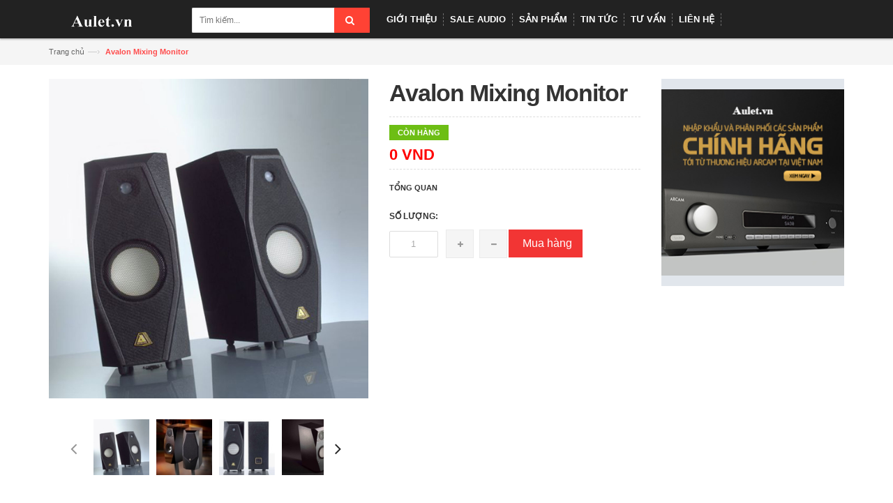

--- FILE ---
content_type: text/html; charset=utf-8
request_url: https://aulet.vn/avalon-mixing-monitor
body_size: 10048
content:
<!DOCTYPE html>
<html lang="en">

<head>
    <meta charset="utf-8">
    <!--[if IE]>
<meta http-equiv="X-UA-Compatible" content="IE=edge">
<![endif]-->
    <meta name="viewport" content="width=device-width, initial-scale=1.0">
    <meta name="description" content="">
    <meta name="author" content="">
    <title>
	Avalon Mixing Monitor &ndash; Aulet.vn
	</title>
	
    <!-- Mobile Specific -->
    <meta name="viewport" content="width=device-width, initial-scale=1, maximum-scale=1">
    <!-- CSS Style -->
	<link href="//bizweb.dktcdn.net/100/052/717/themes/67509/assets/bootstrap.min.css?1599103630167" rel="stylesheet" type="text/css" media="all" />
	<link href="//bizweb.dktcdn.net/100/052/717/themes/67509/assets/jquery.fancybox.css?1599103630167" rel="stylesheet" type="text/css" media="all" />
	
	<link href="//bizweb.dktcdn.net/100/052/717/themes/67509/assets/style.css?1599103630167" rel="stylesheet" type="text/css" media="all" />
	<link href="//bizweb.dktcdn.net/100/052/717/themes/67509/assets/owl.carousel.css?1599103630167" rel="stylesheet" type="text/css" media="all" />
	<link href="//bizweb.dktcdn.net/100/052/717/themes/67509/assets/owl.theme.css?1599103630167" rel="stylesheet" type="text/css" media="all" />
	
	<link href="//bizweb.dktcdn.net/100/052/717/themes/67509/assets/flexslider.css?1599103630167" rel="stylesheet" type="text/css" media="all" />
	<script src="//bizweb.dktcdn.net/assets/themes_support/option-selectors.js" type="text/javascript"></script>
	
	
	<link rel="stylesheet" href="//maxcdn.bootstrapcdn.com/font-awesome/4.4.0/css/font-awesome.min.css">
    <!-- Google Fonts -->
    <link href='//fonts.googleapis.com/css?family=Open+Sans:300italic,400italic,600italic,700italic,800italic,300,700,800,400,600' rel='stylesheet' type='text/css'>
	
	<!-- JavaScript -->
	<script src="//bizweb.dktcdn.net/100/052/717/themes/67509/assets/jquery.min.js?1599103630167" type="text/javascript"></script>
	<script src="//bizweb.dktcdn.net/100/052/717/themes/67509/assets/bootstrap.min.js?1599103630167" type="text/javascript"></script>
	
	<script src="//bizweb.dktcdn.net/100/052/717/themes/67509/assets/parallax.js?1599103630167" type="text/javascript"></script>
	<script src="//bizweb.dktcdn.net/100/052/717/themes/67509/assets/common.js?1599103630167" type="text/javascript"></script>
	<script src="//bizweb.dktcdn.net/100/052/717/themes/67509/assets/owl.carousel.min.js?1599103630167" type="text/javascript"></script>
	<script src="//bizweb.dktcdn.net/100/052/717/themes/67509/assets/jquery.fancybox.pack.js?1599103630167" type="text/javascript"></script>
	<script src="//bizweb.dktcdn.net/assets/themes_support/api.jquery.js" type="text/javascript"></script>
	
	
	
	
	
	<script src="//bizweb.dktcdn.net/100/052/717/themes/67509/assets/jquery.flexslider.js?1599103630167" type="text/javascript"></script>
	<script src="//bizweb.dktcdn.net/100/052/717/themes/67509/assets/cloud-zoom.js?1599103630167" type="text/javascript"></script>
	
	
	<script>
	var Bizweb = Bizweb || {};
	Bizweb.store = 'aulet.mysapo.net';
	Bizweb.id = 52717;
	Bizweb.theme = {"id":67509,"name":"DefaultTheme","role":"main"};
	Bizweb.template = 'product';
	if(!Bizweb.fbEventId)  Bizweb.fbEventId = 'xxxxxxxx-xxxx-4xxx-yxxx-xxxxxxxxxxxx'.replace(/[xy]/g, function (c) {
	var r = Math.random() * 16 | 0, v = c == 'x' ? r : (r & 0x3 | 0x8);
				return v.toString(16);
			});		
</script>
<script>
	(function () {
		function asyncLoad() {
			var urls = [];
			for (var i = 0; i < urls.length; i++) {
				var s = document.createElement('script');
				s.type = 'text/javascript';
				s.async = true;
				s.src = urls[i];
				var x = document.getElementsByTagName('script')[0];
				x.parentNode.insertBefore(s, x);
			}
		};
		window.attachEvent ? window.attachEvent('onload', asyncLoad) : window.addEventListener('load', asyncLoad, false);
	})();
</script>


<script>
	window.BizwebAnalytics = window.BizwebAnalytics || {};
	window.BizwebAnalytics.meta = window.BizwebAnalytics.meta || {};
	window.BizwebAnalytics.meta.currency = 'VND';
	window.BizwebAnalytics.tracking_url = '/s';

	var meta = {};
	
	meta.product = {"id": 18195910, "vendor": "Avalon", "name": "Avalon Mixing Monitor",
	"type": "Avalon Mixing Monitor", "price": 0 };
	
	
	for (var attr in meta) {
	window.BizwebAnalytics.meta[attr] = meta[attr];
	}
</script>

	
		<script src="/dist/js/stats.min.js?v=96f2ff2"></script>
	



<script>
  (function(i,s,o,g,r,a,m){i['GoogleAnalyticsObject']=r;i[r]=i[r]||function(){
  (i[r].q=i[r].q||[]).push(arguments)},i[r].l=1*new Date();a=s.createElement(o),
  m=s.getElementsByTagName(o)[0];a.async=1;a.src=g;m.parentNode.insertBefore(a,m)
  })(window,document,'script','https://www.google-analytics.com/analytics.js','ga');

  ga('create', 'UA-76678386-1', 'auto');
  ga('send', 'pageview');

</script>
<script>

	window.enabled_enhanced_ecommerce = false;

</script>

<script>

	try {
		
				gtag('event', 'view_item', {
					event_category: 'engagement',
					event_label: "Avalon Mixing Monitor"
				});
		
	} catch(e) { console.error('UA script error', e);}
	

</script>






<script>
	var eventsListenerScript = document.createElement('script');
	eventsListenerScript.async = true;
	
	eventsListenerScript.src = "/dist/js/store_events_listener.min.js?v=1b795e9";
	
	document.getElementsByTagName('head')[0].appendChild(eventsListenerScript);
</script>






<link href="//bizweb.dktcdn.net/100/052/717/themes/67509/assets/cf-stylesheet.css?1599103630167" rel="stylesheet" type="text/css" media="all" />
</head>

<body class="cms-index-index">
    <div class="page">
        <!-- Header -->
<header class="header-container">
	<div class="header-top">
		<div class="container">
			<div class="row">
				<!-- Header Language -->
				<div class="col-xs-6">
					<div class="welcome-msg hidden-xs">Chào mừng bạn đã đến với website Aulet.vn</div>
				</div>
				<div class="col-xs-6">
					<!-- Header Top Links -->
					<div class="toplinks">
						<div class="links">
							<div class="myaccount"><a title="Tài khoản" href="/account"><span class="hidden-xs">Tài khoản</span></a></div>
							<div class="check"><a title="Thanh toán" href="/checkout"><span class="hidden-xs">Thanh toán</span></a></div>
						</div>
					</div>
					<!-- End Header Top Links -->
				</div>
			</div>
		</div>
	</div>

</header>
<!-- end header -->
<!-- Navbar -->
<nav>
	<div class="container">
		<div class="col-lg-2 col-sm-3 col-md-2 col-xs-12">
			<!-- Header Logo -->
			<a class="logo" title="Aulet.vn" href="/"><img alt="Aulet.vn" src="//bizweb.dktcdn.net/100/052/717/themes/67509/assets/logo.png?1599103630167"></a>
			<!-- End Header Logo -->
		</div>
		<div class="col-lg-3 col-sm-5 col-md-6 col-xs-12">
			<div class="search-box">
				<form action="/search" method="get" id="search_mini_form">
					<input type="text" placeholder="Tìm kiếm..." value="" maxlength="70" name="query" id="search">
					<button class="btn btn-default  search-btn-bg"> <span class="fa fa-search"></span>&nbsp;</button>
				</form>
			</div>
		</div>
		<div class="col-lg-7 col-xs-12">
			<div class="row">
				<div class="nav-inner">
					<div class="hidden-desktop" id="mobile-menu">
						<ul class="navmenu">
							<li>
								<div class="menutop">
									<div class="toggle"> <span class="icon-bar"></span> <span class="icon-bar"></span> <span class="icon-bar"></span></div>
									<h2>Menu</h2>
								</div>
								<ul style="display:none;" class="submenu">
									<li>
										<ul class="topnav">
											
											
											<li class="level0 level-top parent">
												<a href="/gioi-thieu" class="level-top"> <span>Giới thiệu</span> </a>
											</li>
											
											
											
											<li class="level0 level-top parent">
												<a href="/san-pham-khuyen-mai" class="level-top"> <span>Sale Audio</span> </a>
											</li>
											
											
											
											<li class="level0 level-top parent">
												<a href="/collections/all"> <span>Sản phẩm</span> </a>
												<ul class="level0">
													
													<li class="level1"><a href="/loa-speakers"><span>SPEAKERS</span></a></li>
													
													<ul class="level1">
														
														<li class="level2"><a href="/speakers-vandersteen"><span>Vandersteen</span></a></li>
														
														<li class="level2"><a href="/speakers-revel"><span>Revel</span></a></li>
														
														<li class="level2"><a href="/speakers-jbl"><span>JBL</span></a></li>
														
														<li class="level2"><a href="/speakers-avalon"><span>Avalon</span></a></li>
														
														<li class="level2"><a href="/speakers-proac"><span>ProAc</span></a></li>
														
														<li class="level2"><a href="/speakers-magico"><span>Magico</span></a></li>
														
														<li class="level2"><a href="/speakers-rockport"><span>Rockport</span></a></li>
														
													</ul>
													
													
													<li class="level1"><a href="/amplifier"><span>AMPLIFIER</span></a></li>
													
													<ul class="level1">
														
														<li class="level2"><a href="/amlifier-lexicon"><span>Lexicon</span></a></li>
														
														<li class="level2"><a href="/amplifier-jbl"><span>JBL</span></a></li>
														
														<li class="level2"><a href="/ampli-marantz"><span>Marantz</span></a></li>
														
														<li class="level2"><a href="/amplifier-naim"><span>Naim</span></a></li>
														
														<li class="level2"><a href="/amplifier-mark-levinson"><span>Mark Levinson</span></a></li>
														
														<li class="level2"><a href="/arcam-amplifier"><span>Arcam</span></a></li>
														
													</ul>
													
													
													<li class="level1"><a href="/disc-player"><span>DISC PLAYER</span></a></li>
													
													<ul class="level1">
														
														<li class="level2"><a href="/marantz-cd"><span>Marantz</span></a></li>
														
														<li class="level2"><a href="/naim-cd"><span>Naim</span></a></li>
														
														<li class="level2"><a href="/mark-levinson"><span>Mark Levinson</span></a></li>
														
														<li class="level2"><a href="/arcam-cd"><span>Arcam</span></a></li>
														
													</ul>
													
													
												</ul>
											</li>
											
											
											
											<li class="level0 level-top parent">
												<a href="/tin-tuc" class="level-top"> <span>Tin tức</span> </a>
											</li>
											
											
											
											<li class="level0 level-top parent">
												<a href="/tu-van" class="level-top"> <span>Tư vấn</span> </a>
											</li>
											
											
											
											<li class="level0 level-top parent">
												<a href="/lien-he" class="level-top"> <span>Liên hệ</span> </a>
											</li>
											
											
										</ul>
									</li>
								</ul>
							</li>
						</ul>
						<!--navmenu-->
					</div>

					<ul id="nav" class="hidden-xs">
						
						
						<li class="level0"><a href="/gioi-thieu"><span>Giới thiệu</span> </a>
							
							
						
						<li class="level0"><a href="/san-pham-khuyen-mai"><span>Sale Audio</span> </a>
							
							
						
						<li class="level0 drop-menu"><a href="/collections/all"><span>Sản phẩm</span> </a>
							<ul class="level1">
								
								<li class="level1">
									<a href="/loa-speakers"> <span>SPEAKERS</span></a>
									
									<ul class="level2">
										
										<li class="level2"><a href="/speakers-vandersteen"> <span>Vandersteen</span></a></li>
										
										<li class="level2"><a href="/speakers-revel"> <span>Revel</span></a></li>
										
										<li class="level2"><a href="/speakers-jbl"> <span>JBL</span></a></li>
										
										<li class="level2"><a href="/speakers-avalon"> <span>Avalon</span></a></li>
										
										<li class="level2"><a href="/speakers-proac"> <span>ProAc</span></a></li>
										
										<li class="level2"><a href="/speakers-magico"> <span>Magico</span></a></li>
										
										<li class="level2"><a href="/speakers-rockport"> <span>Rockport</span></a></li>
										
									</ul>
									
								</li>
								
								<li class="level1">
									<a href="/amplifier"> <span>AMPLIFIER</span></a>
									
									<ul class="level2">
										
										<li class="level2"><a href="/amlifier-lexicon"> <span>Lexicon</span></a></li>
										
										<li class="level2"><a href="/amplifier-jbl"> <span>JBL</span></a></li>
										
										<li class="level2"><a href="/ampli-marantz"> <span>Marantz</span></a></li>
										
										<li class="level2"><a href="/amplifier-naim"> <span>Naim</span></a></li>
										
										<li class="level2"><a href="/amplifier-mark-levinson"> <span>Mark Levinson</span></a></li>
										
										<li class="level2"><a href="/arcam-amplifier"> <span>Arcam</span></a></li>
										
									</ul>
									
								</li>
								
								<li class="level1">
									<a href="/disc-player"> <span>DISC PLAYER</span></a>
									
									<ul class="level2">
										
										<li class="level2"><a href="/marantz-cd"> <span>Marantz</span></a></li>
										
										<li class="level2"><a href="/naim-cd"> <span>Naim</span></a></li>
										
										<li class="level2"><a href="/mark-levinson"> <span>Mark Levinson</span></a></li>
										
										<li class="level2"><a href="/arcam-cd"> <span>Arcam</span></a></li>
										
									</ul>
									
								</li>
								
							</ul>
						</li>
						
							
						
						<li class="level0"><a href="/tin-tuc"><span>Tin tức</span> </a>
							
							
						
						<li class="level0"><a href="/tu-van"><span>Tư vấn</span> </a>
							
							
						
						<li class="level0"><a href="/lien-he"><span>Liên hệ</span> </a>
							
							

					</ul>
				</div>
			</div>
		</div>
	</div>
</nav>

<!-- end nav -->
<div id="add_succes" style="display:none"></div>
<script>
	Bizweb.getCart(loadCart);
	function loadCart(cart) {
		var html = "";
		for (i = 0; i < cart.items.length; i++) {
			html += "<li class='item even'>";
			html += "<a class='product-image' href='" + cart.items[i].url + "' title='" + cart.items[i].name + "'><img alt='" + cart.items[i].name + "' src='" + cart.items[i].image + "' width='80'></a>";
			html += "<div class='detail-item'>";
			html += "<div class='product-details'>";
			html +=	"<a href='javascript:void(0);' title='Loại bỏ SP' onclick='Bizweb.removeItem(" + cart.items[i].variant_id + " , removeCart)' class='glyphicon glyphicon-remove'>&nbsp;</a> <a class='glyphicon glyphicon-pencil' title='Sửa sản phẩm' href='/cart'>&nbsp;</a>";
			html += "<p class='product-name'> <a href='" + cart.items[i].url + "' title='" + cart.items[i].name + "'>" + cart.items[i].name + "</a></p>";
			html += "</div>";
			html += "<div class='product-details-bottom'> <span class='price'>" + Bizweb.formatMoney(cart.items[i].price, '{{amount_no_decimals_with_comma_separator}}₫') + "</span><span class='title-desc'>Số lượng:</span> <strong>" + cart.items[i].quantity + "</strong></div>";
			html +=	"</div>";
			html += "</li>";
		}
		$("#cart-total strong").html(cart.item_count);
		$("#cart-sidebar").html(html);
		$(".top-subtotal span").html(Bizweb.formatMoney(cart.total_price, '{{amount_no_decimals_with_comma_separator}}₫'));
	}
	function removeCart(cart) {
		Bizweb.getCart(loadCart);
	}
	function cartItem(addItem) {
		var html = "";
		html += "<div>";
		html += "<img src='" + addItem.image + "' width='80px'>"
		html += "</div>";
		html += "<div>";
		html += "<p>" + addItem.name + "</p>"
		html += "<p><i class='fa fa-check'></i>Thêm thành công sản phẩm vào giỏ hàng</p>";
		html += "</div>";
		$('#add_succes').html(html);
		$("#add_succes").fancybox({
			minWidth: 400,
			minHeight: 50,
			afterShow: function(){
				setTimeout( function() {$.fancybox.close(); },2500);
			},
			afterClose: function(){
				clearTimeout( );
			}
		});
		$("#add_succes").trigger('click');
		Bizweb.getCart(loadCart);
	}
</script>
        <!-- end breadcrumbs -->
<div class="breadcrumbs">
	<div class="container">
		<div class="row">
			<ul>
				<li class="home"> <a href="/" title="Trở về trang chủ">Trang chủ</a><span>&mdash;›</span></li>
				<li class="category13"><strong>Avalon Mixing Monitor</strong></li>
			</ul>
		</div>
	</div>
</div>
<!-- end breadcrumbs -->
<!-- main-container -->

<section class="main-container col1-layout">
	<div class="main container">
		<div class="col-main">
			<div class="row">
				<div class="product-view wow bounceInUp animated">
					<div class="product-essential">
						<form id="product_addtocart_form">
							<div class="product-img-box col-lg-5 col-sm-5 col-md-5 col-xs-12 wow bounceInRight animated">
								<div class="product-image">
									<div class="large-image">
										<a href="//bizweb.dktcdn.net/100/052/717/products/avalon-mixing-monitor-dai-dien.jpg?v=1591589699957" class="cloud-zoom" id="zoom1" rel="useWrapper: false, adjustY:0, adjustX:20"> <img src="//bizweb.dktcdn.net/100/052/717/products/avalon-mixing-monitor-dai-dien.jpg?v=1591589699957" alt=""> </a>
									</div>
									<div class="flexslider flexslider-thumb">
										<ul class="previews-list slides">
											
											<li>
												<a href='//bizweb.dktcdn.net/100/052/717/products/avalon-mixing-monitor-dai-dien.jpg?v=1591589699957' class='cloud-zoom-gallery' rel="useZoom: 'zoom1', smallImage: 'https://bizweb.dktcdn.net/100/052/717/products/avalon-mixing-monitor-dai-dien.jpg?v=1591589699957' "><img src="//bizweb.dktcdn.net/thumb/small/100/052/717/products/avalon-mixing-monitor-dai-dien.jpg?v=1591589699957" alt="Avalon Mixing Monitor" /></a>
											</li>
											
											<li>
												<a href='//bizweb.dktcdn.net/100/052/717/products/avalon-mixing-monitor-dai-dien1.jpg?v=1591589700723' class='cloud-zoom-gallery' rel="useZoom: 'zoom1', smallImage: 'https://bizweb.dktcdn.net/100/052/717/products/avalon-mixing-monitor-dai-dien1.jpg?v=1591589700723' "><img src="//bizweb.dktcdn.net/thumb/small/100/052/717/products/avalon-mixing-monitor-dai-dien1.jpg?v=1591589700723" alt="Avalon Mixing Monitor" /></a>
											</li>
											
											<li>
												<a href='//bizweb.dktcdn.net/100/052/717/products/avalon-mixing-monitor-dai-dien2.jpg?v=1591589702710' class='cloud-zoom-gallery' rel="useZoom: 'zoom1', smallImage: 'https://bizweb.dktcdn.net/100/052/717/products/avalon-mixing-monitor-dai-dien2.jpg?v=1591589702710' "><img src="//bizweb.dktcdn.net/thumb/small/100/052/717/products/avalon-mixing-monitor-dai-dien2.jpg?v=1591589702710" alt="Avalon Mixing Monitor" /></a>
											</li>
											
											<li>
												<a href='//bizweb.dktcdn.net/100/052/717/products/avalon-mixing-monitor-dai-dien3.jpg?v=1591589703847' class='cloud-zoom-gallery' rel="useZoom: 'zoom1', smallImage: 'https://bizweb.dktcdn.net/100/052/717/products/avalon-mixing-monitor-dai-dien3.jpg?v=1591589703847' "><img src="//bizweb.dktcdn.net/thumb/small/100/052/717/products/avalon-mixing-monitor-dai-dien3.jpg?v=1591589703847" alt="Avalon Mixing Monitor" /></a>
											</li>
											
											<li>
												<a href='//bizweb.dktcdn.net/100/052/717/products/avalon-mixing-monitor-dai-dien4.jpg?v=1591589704207' class='cloud-zoom-gallery' rel="useZoom: 'zoom1', smallImage: 'https://bizweb.dktcdn.net/100/052/717/products/avalon-mixing-monitor-dai-dien4.jpg?v=1591589704207' "><img src="//bizweb.dktcdn.net/thumb/small/100/052/717/products/avalon-mixing-monitor-dai-dien4.jpg?v=1591589704207" alt="Avalon Mixing Monitor" /></a>
											</li>
											
											<li>
												<a href='//bizweb.dktcdn.net/100/052/717/products/avalon-mixing-monitor-dai-dien5.jpg?v=1591589704633' class='cloud-zoom-gallery' rel="useZoom: 'zoom1', smallImage: 'https://bizweb.dktcdn.net/100/052/717/products/avalon-mixing-monitor-dai-dien5.jpg?v=1591589704633' "><img src="//bizweb.dktcdn.net/thumb/small/100/052/717/products/avalon-mixing-monitor-dai-dien5.jpg?v=1591589704633" alt="Avalon Mixing Monitor" /></a>
											</li>
											
										</ul>
									</div>
								</div>

								<!-- end: more-images -->

								<div class="clear"></div>
							</div>
							<div class="product-shop col-lg-4 col-sm-4 col-xs-12">
								<div class="product-name">
									<h1>Avalon Mixing Monitor</h1>
								</div>
								
								<p class="availability in-stock"><span>Còn hàng</span></p>
								
								
								
								<div class="price-block">
									<div class="price-box">
										
										<p class="special-price"> <span class="price-label">Giá:</span> <span class="price"> 0₫ </span> </p>
										

									</div>
								</div>
								<div class="short-description">
									<h2>Tổng quan</h2>
									<p></p>
								</div>
								
								<div class="add-to-box">
									<div class="add-to-cart">
										<select id="product-select" name="variantId">
											
											<option Lỗi liquid: Không tìm thấy toán tử roduct value="33280263">Default Title - 0₫</option>
											
										</select>
										<label for="qty">Số lượng:</label>
										<div class="pull-left">
											<div class="custom pull-left">
												<input type="text" class="input-text qty" title="Qty" value="1" maxlength="12" id="qty" name="quantity">
												<button onClick="var result = document.getElementById('qty'); var qty = result.value; if( !isNaN( qty )) result.value++;return false;" class="increase items-count" type="button"><i class="fa fa-plus"></i></button>
												<button onClick="var result = document.getElementById('qty'); var qty = result.value; if( !isNaN( qty ) &amp;&amp; qty &gt; 0 ) result.value--;return false;" class="reduced items-count" type="button"><i class="fa fa-minus"></i></button>
											</div>
										</div>
										<div class="">
											<a class="button btn-cart" title="Add to Cart" onclick="Bizweb.addItemFromForm('product_addtocart_form', cartItem);"><span><i class="icon-basket"></i> Mua hàng</span></a>
										</div>
									</div>
								</div>
								

								<div class="social">

									<!-- Go to www.addthis.com/dashboard to customize your tools -->
									<script type="text/javascript" src="//s7.addthis.com/js/300/addthis_widget.js#pubid=ra-5721d12200c14f45"></script>
									<!-- Go to www.addthis.com/dashboard to customize your tools -->
									<div class="addthis_native_toolbox"></div>
								</div>
							</div>
							<aside class="col-lg-3 col-sm-3 col-xs-12">
								<div class="brand-img">
									<a target="_blank" href="#">
										<img src="//bizweb.dktcdn.net/100/052/717/themes/67509/assets/brand-logo.png?1599103630167" alt="">
									</a>
								</div>

							</aside>
						</form>
					</div>
					<div class="product-collateral">
						<div class="col-sm-12 wow bounceInUp animated">

							<div id="productTabContent" class="tab-content">
								<div class="tab-pane fade in active" id="product_tabs_description">
									<div class="std">
										<link href="https://betterproducttabs.sapoapps.vn//ProductTabAsset/ProductTabStyle?storeAlias=aulet"  rel="stylesheet" type="text/css"  media="all" /><div class="description" id="tabs" itemprop="description"><ul><li><a href="#tabs-1">Mô tả</a></li></ul><div id="tabs-1"><p style="text-align: justify;">The Avalon Mixing Monitors are two-way bookshelf loudspeakers, therefore they need to be placed on a pair of speakers stands. Given their weight and dimensions, the stand should preferably be quite stable and not very high (I would say 50cm maximum). The cabinet, apart from being heavy, is very rigid and it has the reflex port on the bottom. In order to keep the correct distance between the port and the support base, there are four rubber supports screwed at its base. If needed, in order to ensure a better coupling between the loudspeaker and the base itself, spikes (included) can replace these supports.</p>
<p style="text-align: center;"><img data-thumb="original" original-height="600" original-width="600" src="//bizweb.dktcdn.net/100/052/717/files/avalon-mixing-monitor-mo-ta.jpg?v=1591589559222" style="width: 500px; height: 500px;" /></p>
<p style="text-align: justify;">A very interesting feature of the Mixing Monitor is that the loudspeakers are delivered with a tuning frequency set to 36Hz, which can be modified according to the needs of the user. By means of a simple external operation, it is possible to swap the tuning port with the two other tuning ports included. The tuning frequency can therefore be changed to 42Hz ("the accuracy of the transients will decrease and the tonal balance will become warmer because of more "weight" at the frequency range (100-300 Hz) of the warm region ") or to 32Hz ("the transients will become more accurate than the standard setting, the warm region will decrease giving the feeling of a better clarity of the medium range").</p>
<p style="text-align: center;"><img data-thumb="original" original-height="1168" original-width="1066" src="//bizweb.dktcdn.net/100/052/717/files/avalon-mixing-monitor-chat-luong.jpg?v=1591589593568" style="width: 500px; height: 548px;" /></p>
<p style="text-align: justify;">Despite a very functional cabinet, as it is always the case with Avalon products, the finish level is quite straightforward, with a simple black half-gloss paint and a felt-covered frame of the same shape as the front panel. The frame has to be kept in place during listening, in order to ensure the best musical performance.</p>
<p style="text-align: center;"><img data-thumb="original" original-height="480" original-width="640" src="//bizweb.dktcdn.net/100/052/717/files/avalon-mixing-monitor-hang-nhap.jpg?v=1591589623364" style="width: 500px; height: 375px;" /></p>
<p style="text-align: justify;"><strong>Thông số kĩ thuật:</strong></p>
<table align="center" style="border-collapse:collapse;border:none;width:148pt;" width="197">
<colgroup>
	<col style="width:100pt" width="133" />
	<col style="width:48pt" width="64" />
</colgroup>
<tbody>
<tr height="19" style="height:14.5pt">
	<td class="xl66" height="19" style="border:none; border-bottom:none; height:14.5pt; width:100pt; border-top:0.5pt solid windowtext; border-right:0.5pt solid windowtext; border-left:0.5pt solid windowtext; padding-top:1px; padding-right:1px; padding-left:1px; vertical-align:bottom; white-space:nowrap" width="133"><span style="font-size:11pt"><span style="color:black"><span style="font-weight:400"><span style="font-style:normal"><span style="text-decoration:none"><span style="font-family:Calibri,sans-serif">SPECIFICATIONS</span></span></span></span></span></span></td>
	<td class="xl65" style="border:0.5pt solid windowtext; border-left:none; width:48pt; padding-top:1px; padding-right:1px; padding-left:1px; vertical-align:bottom; white-space:nowrap" width="64"><span style="font-size:11pt"><span style="color:black"><span style="font-weight:400"><span style="font-style:normal"><span style="text-decoration:none"><span style="font-family:Calibri,sans-serif">MIXING MONITOR</span></span></span></span></span></span></td>
</tr>
<tr height="19" style="height:14.5pt">
	<td class="xl67" height="19" style="border:none; border-bottom:0.5pt solid windowtext; height:14.5pt; border-top:none; border-right:0.5pt solid windowtext; border-left:0.5pt solid windowtext; padding-top:1px; padding-right:1px; padding-left:1px; vertical-align:bottom; white-space:nowrap"><span style="font-size:11pt"><span style="color:black"><span style="font-weight:400"><span style="font-style:normal"><span style="text-decoration:none"><span style="font-family:Calibri,sans-serif">&nbsp;</span></span></span></span></span></span></td>
	<td class="xl65" style="border:0.5pt solid windowtext; border-top:none; border-left:none; padding-top:1px; padding-right:1px; padding-left:1px; vertical-align:bottom; white-space:nowrap"><span style="font-size:11pt"><span style="color:black"><span style="font-weight:400"><span style="font-style:normal"><span style="text-decoration:none"><span style="font-family:Calibri,sans-serif">1"&nbsp; Concave Ceramic Dome</span></span></span></span></span></span></td>
</tr>
<tr height="19" style="height:14.5pt">
	<td class="xl65" height="19" style="border:0.5pt solid windowtext; height:14.5pt; border-top:none; padding-top:1px; padding-right:1px; padding-left:1px; vertical-align:bottom; white-space:nowrap"><span style="font-size:11pt"><span style="color:black"><span style="font-weight:400"><span style="font-style:normal"><span style="text-decoration:none"><span style="font-family:Calibri,sans-serif">Driver Complement</span></span></span></span></span></span></td>
	<td class="xl65" style="border:0.5pt solid windowtext; border-top:none; border-left:none; padding-top:1px; padding-right:1px; padding-left:1px; vertical-align:bottom; white-space:nowrap"><span style="font-size:11pt"><span style="color:black"><span style="font-weight:400"><span style="font-style:normal"><span style="text-decoration:none"><span style="font-family:Calibri,sans-serif">&nbsp;7" Nomex Kevlar Composite Cone Woofer</span></span></span></span></span></span></td>
</tr>
<tr height="19" style="height:14.5pt">
	<td class="xl65" height="19" style="border:0.5pt solid windowtext; height:14.5pt; border-top:none; padding-top:1px; padding-right:1px; padding-left:1px; vertical-align:bottom; white-space:nowrap"><span style="font-size:11pt"><span style="color:black"><span style="font-weight:400"><span style="font-style:normal"><span style="text-decoration:none"><span style="font-family:Calibri,sans-serif">Sensitivity</span></span></span></span></span></span></td>
	<td class="xl65" style="border:0.5pt solid windowtext; border-top:none; border-left:none; padding-top:1px; padding-right:1px; padding-left:1px; vertical-align:bottom; white-space:nowrap"><span style="font-size:11pt"><span style="color:black"><span style="font-weight:400"><span style="font-style:normal"><span style="text-decoration:none"><span style="font-family:Calibri,sans-serif">87dB @ rated impedance&nbsp;</span></span></span></span></span></span></td>
</tr>
<tr height="19" style="height:14.5pt">
	<td class="xl65" height="19" style="border:0.5pt solid windowtext; height:14.5pt; border-top:none; padding-top:1px; padding-right:1px; padding-left:1px; vertical-align:bottom; white-space:nowrap"><span style="font-size:11pt"><span style="color:black"><span style="font-weight:400"><span style="font-style:normal"><span style="text-decoration:none"><span style="font-family:Calibri,sans-serif">Impedance</span></span></span></span></span></span></td>
	<td class="xl65" style="border:0.5pt solid windowtext; border-top:none; border-left:none; padding-top:1px; padding-right:1px; padding-left:1px; vertical-align:bottom; white-space:nowrap"><span style="font-size:11pt"><span style="color:black"><span style="font-weight:400"><span style="font-style:normal"><span style="text-decoration:none"><span style="font-family:Calibri,sans-serif">6 Ohms nominal (5.5 minimum)</span></span></span></span></span></span></td>
</tr>
<tr height="19" style="height:14.5pt">
	<td class="xl65" height="19" style="border:0.5pt solid windowtext; height:14.5pt; border-top:none; padding-top:1px; padding-right:1px; padding-left:1px; vertical-align:bottom; white-space:nowrap"><span style="font-size:11pt"><span style="color:black"><span style="font-weight:400"><span style="font-style:normal"><span style="text-decoration:none"><span style="font-family:Calibri,sans-serif">Frequency Response</span></span></span></span></span></span></td>
	<td class="xl65" style="border:0.5pt solid windowtext; border-top:none; border-left:none; padding-top:1px; padding-right:1px; padding-left:1px; vertical-align:bottom; white-space:nowrap"><span style="font-size:11pt"><span style="color:black"><span style="font-weight:400"><span style="font-style:normal"><span style="text-decoration:none"><span style="font-family:Calibri,sans-serif">40Hz to 24kHz</span></span></span></span></span></span></td>
</tr>
<tr height="19" style="height:14.5pt">
	<td class="xl65" height="19" style="border:0.5pt solid windowtext; height:14.5pt; border-top:none; padding-top:1px; padding-right:1px; padding-left:1px; vertical-align:bottom; white-space:nowrap"><span style="font-size:11pt"><span style="color:black"><span style="font-weight:400"><span style="font-style:normal"><span style="text-decoration:none"><span style="font-family:Calibri,sans-serif">Recommended Power</span></span></span></span></span></span></td>
	<td class="xl65" style="border:0.5pt solid windowtext; border-top:none; border-left:none; padding-top:1px; padding-right:1px; padding-left:1px; vertical-align:bottom; white-space:nowrap"><span style="font-size:11pt"><span style="color:black"><span style="font-weight:400"><span style="font-style:normal"><span style="text-decoration:none"><span style="font-family:Calibri,sans-serif">15 to 150 Watts</span></span></span></span></span></span></td>
</tr>
<tr height="19" style="height:14.5pt">
	<td class="xl66" height="19" style="border:none; border-bottom:none; height:14.5pt; border-top:none; border-right:0.5pt solid windowtext; border-left:0.5pt solid windowtext; padding-top:1px; padding-right:1px; padding-left:1px; vertical-align:bottom; white-space:nowrap"><span style="font-size:11pt"><span style="color:black"><span style="font-weight:400"><span style="font-style:normal"><span style="text-decoration:none"><span style="font-family:Calibri,sans-serif">Wiring Methods</span></span></span></span></span></span></td>
	<td class="xl65" style="border:0.5pt solid windowtext; border-top:none; border-left:none; padding-top:1px; padding-right:1px; padding-left:1px; vertical-align:bottom; white-space:nowrap"><span style="font-size:11pt"><span style="color:black"><span style="font-weight:400"><span style="font-style:normal"><span style="text-decoration:none"><span style="font-family:Calibri,sans-serif">2 Position Binding Post</span></span></span></span></span></span></td>
</tr>
<tr height="19" style="height:14.5pt">
	<td class="xl67" height="19" style="border:none; border-bottom:0.5pt solid windowtext; height:14.5pt; border-top:none; border-right:0.5pt solid windowtext; border-left:0.5pt solid windowtext; padding-top:1px; padding-right:1px; padding-left:1px; vertical-align:bottom; white-space:nowrap"><span style="font-size:11pt"><span style="color:black"><span style="font-weight:400"><span style="font-style:normal"><span style="text-decoration:none"><span style="font-family:Calibri,sans-serif">&nbsp;</span></span></span></span></span></span></td>
	<td class="xl65" style="border:0.5pt solid windowtext; border-top:none; border-left:none; padding-top:1px; padding-right:1px; padding-left:1px; vertical-align:bottom; white-space:nowrap"><span style="font-size:11pt"><span style="color:black"><span style="font-weight:400"><span style="font-style:normal"><span style="text-decoration:none"><span style="font-family:Calibri,sans-serif">18"&nbsp; High</span></span></span></span></span></span></td>
</tr>
<tr height="19" style="height:14.5pt">
	<td class="xl66" height="19" style="border:none; border-bottom:none; height:14.5pt; border-top:none; border-right:0.5pt solid windowtext; border-left:0.5pt solid windowtext; padding-top:1px; padding-right:1px; padding-left:1px; vertical-align:bottom; white-space:nowrap"><span style="font-size:11pt"><span style="color:black"><span style="font-weight:400"><span style="font-style:normal"><span style="text-decoration:none"><span style="font-family:Calibri,sans-serif">Dimensions</span></span></span></span></span></span></td>
	<td class="xl65" style="border:0.5pt solid windowtext; border-top:none; border-left:none; padding-top:1px; padding-right:1px; padding-left:1px; vertical-align:bottom; white-space:nowrap"><span style="font-size:11pt"><span style="color:black"><span style="font-weight:400"><span style="font-style:normal"><span style="text-decoration:none"><span style="font-family:Calibri,sans-serif">8.5"&nbsp; Wide</span></span></span></span></span></span></td>
</tr>
<tr height="19" style="height:14.5pt">
	<td class="xl67" height="19" style="border:none; border-bottom:0.5pt solid windowtext; height:14.5pt; border-top:none; border-right:0.5pt solid windowtext; border-left:0.5pt solid windowtext; padding-top:1px; padding-right:1px; padding-left:1px; vertical-align:bottom; white-space:nowrap"><span style="font-size:11pt"><span style="color:black"><span style="font-weight:400"><span style="font-style:normal"><span style="text-decoration:none"><span style="font-family:Calibri,sans-serif">&nbsp;</span></span></span></span></span></span></td>
	<td class="xl65" style="border:0.5pt solid windowtext; border-top:none; border-left:none; padding-top:1px; padding-right:1px; padding-left:1px; vertical-align:bottom; white-space:nowrap"><span style="font-size:11pt"><span style="color:black"><span style="font-weight:400"><span style="font-style:normal"><span style="text-decoration:none"><span style="font-family:Calibri,sans-serif">10.5"&nbsp; Deep</span></span></span></span></span></span></td>
</tr>
<tr height="19" style="height:14.5pt">
	<td class="xl65" height="19" style="border:0.5pt solid windowtext; height:14.5pt; border-top:none; padding-top:1px; padding-right:1px; padding-left:1px; vertical-align:bottom; white-space:nowrap"><span style="font-size:11pt"><span style="color:black"><span style="font-weight:400"><span style="font-style:normal"><span style="text-decoration:none"><span style="font-family:Calibri,sans-serif">Weight</span></span></span></span></span></span></td>
	<td class="xl65" style="border:0.5pt solid windowtext; border-top:none; border-left:none; padding-top:1px; padding-right:1px; padding-left:1px; vertical-align:bottom; white-space:nowrap"><span style="font-size:11pt"><span style="color:black"><span style="font-weight:400"><span style="font-style:normal"><span style="text-decoration:none"><span style="font-family:Calibri,sans-serif">31 pounds&nbsp; each</span></span></span></span></span></span></td>
</tr>
</tbody></table></div></div> 
<script src="https://betterproducttabs.sapoapps.vn//ProductTabAsset/ProductTabScript?storeAlias=aulet" ></script>
									</div>
									<div class="std">
										<div id="fb-root"></div>
										<script>(function(d, s, id) {
	var js, fjs = d.getElementsByTagName(s)[0];
	if (d.getElementById(id)) return;
	js = d.createElement(s); js.id = id;
	js.src = "//connect.facebook.net/vi_VN/sdk.js#xfbml=1&version=v2.5";
	fjs.parentNode.insertBefore(js, fjs);
}(document, 'script', 'facebook-jssdk'));</script>
										<div class="fb-comments" data-href="http://aulet.vn/avalon-mixing-monitor" data-width="100%" data-numposts="5"></div>
									</div>

								</div>

							</div>
						</div>
					</div>
				</div>
			</div>
		</div>
	</div>
</section>
<!--End main-container -->
<!-- Footer Starts -->
<script type="text/javascript">

	// <![CDATA[
	var selectCallback = function(variant, selector) {
		if (variant && variant.available == true) {
			// selected a valid variant
			jQuery('.purchase').removeClass('disabled').removeAttr('disabled'); // remove unavailable class from add-to-cart button, and re-enable button
			jQuery('.special-price .price').html(Bizweb.formatMoney(variant.price, "{{amount_no_decimals_with_comma_separator}} VND"));  // update price field
		} else {
			// variant doesn't exist
			jQuery('.purchase').addClass('disabled').attr('disabled', 'disabled');      // set add-to-cart button to unavailable class and disable button
			var message = variant ? "Hết hàng" : "Ngừng bán";
			jQuery('.special-price .price').text(message); // update price-field message
		}
	};

	// initialize multi selector for product
	jQuery(function() {
		new Bizweb.OptionSelectors("product-select", { product: {"id":18195910,"name":"Avalon Mixing Monitor","alias":"avalon-mixing-monitor","vendor":"Avalon","type":"Avalon Mixing Monitor","content":"<p style=\"text-align: justify;\">The Avalon Mixing Monitors are two-way bookshelf loudspeakers, therefore they need to be placed on a pair of speakers stands. Given their weight and dimensions, the stand should preferably be quite stable and not very high (I would say 50cm maximum). The cabinet, apart from being heavy, is very rigid and it has the reflex port on the bottom. In order to keep the correct distance between the port and the support base, there are four rubber supports screwed at its base. If needed, in order to ensure a better coupling between the loudspeaker and the base itself, spikes (included) can replace these supports.</p>\n<p style=\"text-align: center;\"><img data-thumb=\"original\" original-height=\"600\" original-width=\"600\" src=\"//bizweb.dktcdn.net/100/052/717/files/avalon-mixing-monitor-mo-ta.jpg?v=1591589559222\" style=\"width: 500px; height: 500px;\" /></p>\n<p style=\"text-align: justify;\">A very interesting feature of the Mixing Monitor is that the loudspeakers are delivered with a tuning frequency set to 36Hz, which can be modified according to the needs of the user. By means of a simple external operation, it is possible to swap the tuning port with the two other tuning ports included. The tuning frequency can therefore be changed to 42Hz (\"the accuracy of the transients will decrease and the tonal balance will become warmer because of more \"weight\" at the frequency range (100-300 Hz) of the warm region \") or to 32Hz (\"the transients will become more accurate than the standard setting, the warm region will decrease giving the feeling of a better clarity of the medium range\").</p>\n<p style=\"text-align: center;\"><img data-thumb=\"original\" original-height=\"1168\" original-width=\"1066\" src=\"//bizweb.dktcdn.net/100/052/717/files/avalon-mixing-monitor-chat-luong.jpg?v=1591589593568\" style=\"width: 500px; height: 548px;\" /></p>\n<p style=\"text-align: justify;\">Despite a very functional cabinet, as it is always the case with Avalon products, the finish level is quite straightforward, with a simple black half-gloss paint and a felt-covered frame of the same shape as the front panel. The frame has to be kept in place during listening, in order to ensure the best musical performance.</p>\n<p style=\"text-align: center;\"><img data-thumb=\"original\" original-height=\"480\" original-width=\"640\" src=\"//bizweb.dktcdn.net/100/052/717/files/avalon-mixing-monitor-hang-nhap.jpg?v=1591589623364\" style=\"width: 500px; height: 375px;\" /></p>\n<p style=\"text-align: justify;\"><strong>Thông số kĩ thuật:</strong></p>\n<table align=\"center\" style=\"border-collapse:collapse;border:none;width:148pt;\" width=\"197\">\n<colgroup>\n\t<col style=\"width:100pt\" width=\"133\" />\n\t<col style=\"width:48pt\" width=\"64\" />\n</colgroup>\n<tbody>\n<tr height=\"19\" style=\"height:14.5pt\">\n\t<td class=\"xl66\" height=\"19\" style=\"border:none; border-bottom:none; height:14.5pt; width:100pt; border-top:0.5pt solid windowtext; border-right:0.5pt solid windowtext; border-left:0.5pt solid windowtext; padding-top:1px; padding-right:1px; padding-left:1px; vertical-align:bottom; white-space:nowrap\" width=\"133\"><span style=\"font-size:11pt\"><span style=\"color:black\"><span style=\"font-weight:400\"><span style=\"font-style:normal\"><span style=\"text-decoration:none\"><span style=\"font-family:Calibri,sans-serif\">SPECIFICATIONS</span></span></span></span></span></span></td>\n\t<td class=\"xl65\" style=\"border:0.5pt solid windowtext; border-left:none; width:48pt; padding-top:1px; padding-right:1px; padding-left:1px; vertical-align:bottom; white-space:nowrap\" width=\"64\"><span style=\"font-size:11pt\"><span style=\"color:black\"><span style=\"font-weight:400\"><span style=\"font-style:normal\"><span style=\"text-decoration:none\"><span style=\"font-family:Calibri,sans-serif\">MIXING MONITOR</span></span></span></span></span></span></td>\n</tr>\n<tr height=\"19\" style=\"height:14.5pt\">\n\t<td class=\"xl67\" height=\"19\" style=\"border:none; border-bottom:0.5pt solid windowtext; height:14.5pt; border-top:none; border-right:0.5pt solid windowtext; border-left:0.5pt solid windowtext; padding-top:1px; padding-right:1px; padding-left:1px; vertical-align:bottom; white-space:nowrap\"><span style=\"font-size:11pt\"><span style=\"color:black\"><span style=\"font-weight:400\"><span style=\"font-style:normal\"><span style=\"text-decoration:none\"><span style=\"font-family:Calibri,sans-serif\">&nbsp;</span></span></span></span></span></span></td>\n\t<td class=\"xl65\" style=\"border:0.5pt solid windowtext; border-top:none; border-left:none; padding-top:1px; padding-right:1px; padding-left:1px; vertical-align:bottom; white-space:nowrap\"><span style=\"font-size:11pt\"><span style=\"color:black\"><span style=\"font-weight:400\"><span style=\"font-style:normal\"><span style=\"text-decoration:none\"><span style=\"font-family:Calibri,sans-serif\">1\"&nbsp; Concave Ceramic Dome</span></span></span></span></span></span></td>\n</tr>\n<tr height=\"19\" style=\"height:14.5pt\">\n\t<td class=\"xl65\" height=\"19\" style=\"border:0.5pt solid windowtext; height:14.5pt; border-top:none; padding-top:1px; padding-right:1px; padding-left:1px; vertical-align:bottom; white-space:nowrap\"><span style=\"font-size:11pt\"><span style=\"color:black\"><span style=\"font-weight:400\"><span style=\"font-style:normal\"><span style=\"text-decoration:none\"><span style=\"font-family:Calibri,sans-serif\">Driver Complement</span></span></span></span></span></span></td>\n\t<td class=\"xl65\" style=\"border:0.5pt solid windowtext; border-top:none; border-left:none; padding-top:1px; padding-right:1px; padding-left:1px; vertical-align:bottom; white-space:nowrap\"><span style=\"font-size:11pt\"><span style=\"color:black\"><span style=\"font-weight:400\"><span style=\"font-style:normal\"><span style=\"text-decoration:none\"><span style=\"font-family:Calibri,sans-serif\">&nbsp;7\" Nomex Kevlar Composite Cone Woofer</span></span></span></span></span></span></td>\n</tr>\n<tr height=\"19\" style=\"height:14.5pt\">\n\t<td class=\"xl65\" height=\"19\" style=\"border:0.5pt solid windowtext; height:14.5pt; border-top:none; padding-top:1px; padding-right:1px; padding-left:1px; vertical-align:bottom; white-space:nowrap\"><span style=\"font-size:11pt\"><span style=\"color:black\"><span style=\"font-weight:400\"><span style=\"font-style:normal\"><span style=\"text-decoration:none\"><span style=\"font-family:Calibri,sans-serif\">Sensitivity</span></span></span></span></span></span></td>\n\t<td class=\"xl65\" style=\"border:0.5pt solid windowtext; border-top:none; border-left:none; padding-top:1px; padding-right:1px; padding-left:1px; vertical-align:bottom; white-space:nowrap\"><span style=\"font-size:11pt\"><span style=\"color:black\"><span style=\"font-weight:400\"><span style=\"font-style:normal\"><span style=\"text-decoration:none\"><span style=\"font-family:Calibri,sans-serif\">87dB @ rated impedance&nbsp;</span></span></span></span></span></span></td>\n</tr>\n<tr height=\"19\" style=\"height:14.5pt\">\n\t<td class=\"xl65\" height=\"19\" style=\"border:0.5pt solid windowtext; height:14.5pt; border-top:none; padding-top:1px; padding-right:1px; padding-left:1px; vertical-align:bottom; white-space:nowrap\"><span style=\"font-size:11pt\"><span style=\"color:black\"><span style=\"font-weight:400\"><span style=\"font-style:normal\"><span style=\"text-decoration:none\"><span style=\"font-family:Calibri,sans-serif\">Impedance</span></span></span></span></span></span></td>\n\t<td class=\"xl65\" style=\"border:0.5pt solid windowtext; border-top:none; border-left:none; padding-top:1px; padding-right:1px; padding-left:1px; vertical-align:bottom; white-space:nowrap\"><span style=\"font-size:11pt\"><span style=\"color:black\"><span style=\"font-weight:400\"><span style=\"font-style:normal\"><span style=\"text-decoration:none\"><span style=\"font-family:Calibri,sans-serif\">6 Ohms nominal (5.5 minimum)</span></span></span></span></span></span></td>\n</tr>\n<tr height=\"19\" style=\"height:14.5pt\">\n\t<td class=\"xl65\" height=\"19\" style=\"border:0.5pt solid windowtext; height:14.5pt; border-top:none; padding-top:1px; padding-right:1px; padding-left:1px; vertical-align:bottom; white-space:nowrap\"><span style=\"font-size:11pt\"><span style=\"color:black\"><span style=\"font-weight:400\"><span style=\"font-style:normal\"><span style=\"text-decoration:none\"><span style=\"font-family:Calibri,sans-serif\">Frequency Response</span></span></span></span></span></span></td>\n\t<td class=\"xl65\" style=\"border:0.5pt solid windowtext; border-top:none; border-left:none; padding-top:1px; padding-right:1px; padding-left:1px; vertical-align:bottom; white-space:nowrap\"><span style=\"font-size:11pt\"><span style=\"color:black\"><span style=\"font-weight:400\"><span style=\"font-style:normal\"><span style=\"text-decoration:none\"><span style=\"font-family:Calibri,sans-serif\">40Hz to 24kHz</span></span></span></span></span></span></td>\n</tr>\n<tr height=\"19\" style=\"height:14.5pt\">\n\t<td class=\"xl65\" height=\"19\" style=\"border:0.5pt solid windowtext; height:14.5pt; border-top:none; padding-top:1px; padding-right:1px; padding-left:1px; vertical-align:bottom; white-space:nowrap\"><span style=\"font-size:11pt\"><span style=\"color:black\"><span style=\"font-weight:400\"><span style=\"font-style:normal\"><span style=\"text-decoration:none\"><span style=\"font-family:Calibri,sans-serif\">Recommended Power</span></span></span></span></span></span></td>\n\t<td class=\"xl65\" style=\"border:0.5pt solid windowtext; border-top:none; border-left:none; padding-top:1px; padding-right:1px; padding-left:1px; vertical-align:bottom; white-space:nowrap\"><span style=\"font-size:11pt\"><span style=\"color:black\"><span style=\"font-weight:400\"><span style=\"font-style:normal\"><span style=\"text-decoration:none\"><span style=\"font-family:Calibri,sans-serif\">15 to 150 Watts</span></span></span></span></span></span></td>\n</tr>\n<tr height=\"19\" style=\"height:14.5pt\">\n\t<td class=\"xl66\" height=\"19\" style=\"border:none; border-bottom:none; height:14.5pt; border-top:none; border-right:0.5pt solid windowtext; border-left:0.5pt solid windowtext; padding-top:1px; padding-right:1px; padding-left:1px; vertical-align:bottom; white-space:nowrap\"><span style=\"font-size:11pt\"><span style=\"color:black\"><span style=\"font-weight:400\"><span style=\"font-style:normal\"><span style=\"text-decoration:none\"><span style=\"font-family:Calibri,sans-serif\">Wiring Methods</span></span></span></span></span></span></td>\n\t<td class=\"xl65\" style=\"border:0.5pt solid windowtext; border-top:none; border-left:none; padding-top:1px; padding-right:1px; padding-left:1px; vertical-align:bottom; white-space:nowrap\"><span style=\"font-size:11pt\"><span style=\"color:black\"><span style=\"font-weight:400\"><span style=\"font-style:normal\"><span style=\"text-decoration:none\"><span style=\"font-family:Calibri,sans-serif\">2 Position Binding Post</span></span></span></span></span></span></td>\n</tr>\n<tr height=\"19\" style=\"height:14.5pt\">\n\t<td class=\"xl67\" height=\"19\" style=\"border:none; border-bottom:0.5pt solid windowtext; height:14.5pt; border-top:none; border-right:0.5pt solid windowtext; border-left:0.5pt solid windowtext; padding-top:1px; padding-right:1px; padding-left:1px; vertical-align:bottom; white-space:nowrap\"><span style=\"font-size:11pt\"><span style=\"color:black\"><span style=\"font-weight:400\"><span style=\"font-style:normal\"><span style=\"text-decoration:none\"><span style=\"font-family:Calibri,sans-serif\">&nbsp;</span></span></span></span></span></span></td>\n\t<td class=\"xl65\" style=\"border:0.5pt solid windowtext; border-top:none; border-left:none; padding-top:1px; padding-right:1px; padding-left:1px; vertical-align:bottom; white-space:nowrap\"><span style=\"font-size:11pt\"><span style=\"color:black\"><span style=\"font-weight:400\"><span style=\"font-style:normal\"><span style=\"text-decoration:none\"><span style=\"font-family:Calibri,sans-serif\">18\"&nbsp; High</span></span></span></span></span></span></td>\n</tr>\n<tr height=\"19\" style=\"height:14.5pt\">\n\t<td class=\"xl66\" height=\"19\" style=\"border:none; border-bottom:none; height:14.5pt; border-top:none; border-right:0.5pt solid windowtext; border-left:0.5pt solid windowtext; padding-top:1px; padding-right:1px; padding-left:1px; vertical-align:bottom; white-space:nowrap\"><span style=\"font-size:11pt\"><span style=\"color:black\"><span style=\"font-weight:400\"><span style=\"font-style:normal\"><span style=\"text-decoration:none\"><span style=\"font-family:Calibri,sans-serif\">Dimensions</span></span></span></span></span></span></td>\n\t<td class=\"xl65\" style=\"border:0.5pt solid windowtext; border-top:none; border-left:none; padding-top:1px; padding-right:1px; padding-left:1px; vertical-align:bottom; white-space:nowrap\"><span style=\"font-size:11pt\"><span style=\"color:black\"><span style=\"font-weight:400\"><span style=\"font-style:normal\"><span style=\"text-decoration:none\"><span style=\"font-family:Calibri,sans-serif\">8.5\"&nbsp; Wide</span></span></span></span></span></span></td>\n</tr>\n<tr height=\"19\" style=\"height:14.5pt\">\n\t<td class=\"xl67\" height=\"19\" style=\"border:none; border-bottom:0.5pt solid windowtext; height:14.5pt; border-top:none; border-right:0.5pt solid windowtext; border-left:0.5pt solid windowtext; padding-top:1px; padding-right:1px; padding-left:1px; vertical-align:bottom; white-space:nowrap\"><span style=\"font-size:11pt\"><span style=\"color:black\"><span style=\"font-weight:400\"><span style=\"font-style:normal\"><span style=\"text-decoration:none\"><span style=\"font-family:Calibri,sans-serif\">&nbsp;</span></span></span></span></span></span></td>\n\t<td class=\"xl65\" style=\"border:0.5pt solid windowtext; border-top:none; border-left:none; padding-top:1px; padding-right:1px; padding-left:1px; vertical-align:bottom; white-space:nowrap\"><span style=\"font-size:11pt\"><span style=\"color:black\"><span style=\"font-weight:400\"><span style=\"font-style:normal\"><span style=\"text-decoration:none\"><span style=\"font-family:Calibri,sans-serif\">10.5\"&nbsp; Deep</span></span></span></span></span></span></td>\n</tr>\n<tr height=\"19\" style=\"height:14.5pt\">\n\t<td class=\"xl65\" height=\"19\" style=\"border:0.5pt solid windowtext; height:14.5pt; border-top:none; padding-top:1px; padding-right:1px; padding-left:1px; vertical-align:bottom; white-space:nowrap\"><span style=\"font-size:11pt\"><span style=\"color:black\"><span style=\"font-weight:400\"><span style=\"font-style:normal\"><span style=\"text-decoration:none\"><span style=\"font-family:Calibri,sans-serif\">Weight</span></span></span></span></span></span></td>\n\t<td class=\"xl65\" style=\"border:0.5pt solid windowtext; border-top:none; border-left:none; padding-top:1px; padding-right:1px; padding-left:1px; vertical-align:bottom; white-space:nowrap\"><span style=\"font-size:11pt\"><span style=\"color:black\"><span style=\"font-weight:400\"><span style=\"font-style:normal\"><span style=\"text-decoration:none\"><span style=\"font-family:Calibri,sans-serif\">31 pounds&nbsp; each</span></span></span></span></span></span></td>\n</tr>\n</tbody></table>","summary":null,"template_layout":null,"available":true,"tags":["Avalon","Avalon Mixing Monitor","Loa Avalon Mixing Monitor"],"price":0.0000,"price_min":0.0000,"price_max":0.0000,"price_varies":false,"compare_at_price":0,"compare_at_price_min":0,"compare_at_price_max":0,"compare_at_price_varies":false,"variants":[{"id":33280263,"barcode":null,"sku":null,"unit":null,"title":"Default Title","options":["Default Title"],"option1":"Default Title","option2":null,"option3":null,"available":true,"taxable":false,"price":0.0000,"compare_at_price":null,"inventory_management":"","inventory_policy":"deny","inventory_quantity":0,"weight_unit":"kg","weight":0,"requires_shipping":true,"image":null}],"featured_image":{"src":"https://bizweb.dktcdn.net/100/052/717/products/avalon-mixing-monitor-dai-dien.jpg?v=1591589699957"},"images":[{"src":"https://bizweb.dktcdn.net/100/052/717/products/avalon-mixing-monitor-dai-dien.jpg?v=1591589699957"},{"src":"https://bizweb.dktcdn.net/100/052/717/products/avalon-mixing-monitor-dai-dien1.jpg?v=1591589700723"},{"src":"https://bizweb.dktcdn.net/100/052/717/products/avalon-mixing-monitor-dai-dien2.jpg?v=1591589702710"},{"src":"https://bizweb.dktcdn.net/100/052/717/products/avalon-mixing-monitor-dai-dien3.jpg?v=1591589703847"},{"src":"https://bizweb.dktcdn.net/100/052/717/products/avalon-mixing-monitor-dai-dien4.jpg?v=1591589704207"},{"src":"https://bizweb.dktcdn.net/100/052/717/products/avalon-mixing-monitor-dai-dien5.jpg?v=1591589704633"}],"options":["Title"],"created_on":"2020-06-08T11:14:59","modified_on":"2020-06-12T12:00:52","published_on":"2020-06-08T11:14:00"}, onVariantSelected: selectCallback });
		jQuery('.selector-wrapper').addClass('clearfix');
		
		jQuery('.selector-wrapper').prepend("<label for='product-select-option-0'>Title</label>");
		 
		 
		 $('.selector-wrapper').hide();
		  
		  });
		  // ]]>
</script>
        <footer class="footer bounceInUp animated">
	<div class="brand-logo ">
		<div class="container">
			<div class="slider-items-products">
				<div id="brand-logo-slider" class="product-flexslider hidden-buttons">
					<div class="slider-items slider-width-col6">
						<!-- Item -->
						<div class="item">
							<a href="#x"><img src="//bizweb.dktcdn.net/100/052/717/themes/67509/assets/b-logo1.png?1599103630167" alt="Image"></a>
						</div>
						<!-- End Item -->
						<!-- Item -->
						<div class="item">
							<a href="#x"><img src="//bizweb.dktcdn.net/100/052/717/themes/67509/assets/b-logo2.png?1599103630167" alt="Image"></a>
						</div>
						<!-- End Item -->
						<!-- Item -->
						<div class="item">
							<a href="#x"><img src="//bizweb.dktcdn.net/100/052/717/themes/67509/assets/b-logo3.png?1599103630167" alt="Image"></a>
						</div>
						<!-- End Item -->
						<!-- Item -->
						<div class="item">
							<a href="#x"><img src="//bizweb.dktcdn.net/100/052/717/themes/67509/assets/b-logo4.png?1599103630167" alt="Image"></a>
						</div>
						<!-- End Item -->
						<!-- Item -->
						<div class="item">
							<a href="#x"><img src="//bizweb.dktcdn.net/100/052/717/themes/67509/assets/b-logo5.png?1599103630167" alt="Image"></a>
						</div>
						<!-- End Item -->
						<!-- Item -->
						<div class="item">
							<a href="#x"><img src="//bizweb.dktcdn.net/100/052/717/themes/67509/assets/b-logo6.png?1599103630167" alt="Image"></a>
						</div>
						<!-- End Item -->
						<!-- Item -->
						<div class="item">
							<a href="#x"><img src="//bizweb.dktcdn.net/100/052/717/themes/67509/assets/b-logo1.png?1599103630167" alt="Image"></a>
						</div>
						<!-- End Item -->
						<!-- Item -->
						<div class="item">
							<a href="#x"><img src="//bizweb.dktcdn.net/100/052/717/themes/67509/assets/b-logo4.png?1599103630167" alt="Image"></a>
						</div>
						<!-- End Item -->
					</div>
				</div>
			</div>
		</div>
	</div>
	<div class="footer-top">
		<div class="container">
			<div class="row">
				<div class="col-xs-12 col-sm-6 col-md-7">
					<div class="block-subscribe">
						<div class="newsletter">
							<form>
								<h4>Đăng ký nhận tin</h4>
								<input type="text" placeholder="Nhập địa chỉ email của bạn" class="input-text required-entry validate-email" title="Sign up for our newsletter" id="newsletter1" name="email">
								<button class="subscribe" title="Subscribe" type="submit"><span>Nhận tin</span></button>
							</form>
						</div>
					</div>
				</div>
				<div class="col-xs-12 col-sm-6 col-md-5">
					<div class="social">
						<ul>
							
							<li class="fb">
								<a href="https://www.facebook.com/aulet.vn/"></a>
							</li>
							
							
							<li class="tw">
								<a href="#"></a>
							</li>
							
							
							<li class="googleplus">
								<a href="https://business.google.com/u/2/b/105830205992024708228/dashboard/l/14511472057923843149?hl=vi"></a>
							</li>
							
							
							<li class="rss">
								<a href="#"></a>
							</li>
							
							
							<li class="pintrest">
								<a href="#"></a>
							</li>
							
							
							<li class="linkedin">
								<a href="#"></a>
							</li>
							
							
						</ul>
					</div>
				</div>
			</div>
		</div>
	</div>
	<div class="footer-middle container">
		<div class="row">
			<div class="col-md-3 col-sm-4">
				<h4>Aulet.vn - Giảm Giá Audio - Hi end</h4>
				<div class="contacts-info">
					<address>
						<i class="add-icon">&nbsp;</i>P.4130 - Tòa HH3B Linh Đàm <br> 
Quận Hoàng Mai, Hà Nội
					</address>
					<div class="phone-footer"><i class="phone-icon">&nbsp;</i>0904 62 0944</div>
					<div class="email-footer"><i class="email-icon">&nbsp;</i> <a href="mailto:Aulet.vn@gmail.com">Aulet.vn@gmail.com</a> </div>
				</div>
						<div class="social">
						<ul>
							
							<li class="fb">
								<a href="https://www.facebook.com/aulet.vn/"></a>
							</li>
							
							
							<li class="tw">
								<a href="#"></a>
							</li>
							
							
							<li class="googleplus">
								<a href="https://business.google.com/u/2/b/105830205992024708228/dashboard/l/14511472057923843149?hl=vi"></a>
							</li>
							
							
							<li class="rss">
								<a href="#"></a>
							</li>
							
							
							<li class="pintrest">
								<a href="#"></a>
							</li>
							

							
						</ul>
					</div>
			</div>
			
			<div class="col-md-3 col-sm-4">
				<h4>Hướng dẫn mua hàng</h4>
				<ul class="links">
					
					<li class="first"><a href="/huong-dan" title="Hướng dẫn mua hàng">Hướng dẫn mua hàng</a></li>
					
					<li class=""><a href="/huong-dan" title="Giao nhận và thanh toán">Giao nhận và thanh toán</a></li>
					
					<li class="last"><a href="/huong-dan" title="Đăng ký thành viên">Đăng ký thành viên</a></li>
					
				</ul>
			</div>
			

			
			<div class="col-md-3 col-sm-4">
				<h4>Chính sách</h4>
				<ul class="links">
					
					<li class="first"><a href="/chinh-sach-doi-tra-hang" title="Chính Sách Đổi Trả Hàng">Chính Sách Đổi Trả Hàng</a></li>
					
					<li class="last"><a href="/chinh-sach-van-chuyen" title="Chính Sách Vận Chuyển">Chính Sách Vận Chuyển</a></li>
					
				</ul>
			</div>
			
			<div class="col-md-3 col-sm-4">
				<h4>Facebook</h4>
		<div id="fb-root"></div>
<script>(function(d, s, id) {
  var js, fjs = d.getElementsByTagName(s)[0];
  if (d.getElementById(id)) return;
  js = d.createElement(s); js.id = id;
  js.src = "//connect.facebook.net/vi_VN/sdk.js#xfbml=1&version=v2.5";
  fjs.parentNode.insertBefore(js, fjs);
}(document, 'script', 'facebook-jssdk'));</script>
				
				<div class="fb-page"
  data-href="https://www.facebook.com/aulet.vn" 
  data-width="340"
  data-hide-cover="false"
  data-show-facepile="true"></div>
			</div>
		</div>
	</div>
	<div class="footer-bottom container">
		<div class="col-sm-5 col-xs-12 coppyright">&copy; 2016 - Aulet.vn
</footer>
<!-- End Footer -->
    </div>
</body>
</html>

--- FILE ---
content_type: text/plain
request_url: https://www.google-analytics.com/j/collect?v=1&_v=j102&a=1006182461&t=pageview&_s=1&dl=https%3A%2F%2Faulet.vn%2Favalon-mixing-monitor&ul=en-us%40posix&dt=Avalon%20Mixing%20Monitor%20%E2%80%93%20Aulet.vn&sr=1280x720&vp=1280x720&_u=IEBAAEABAAAAACAAI~&jid=968406105&gjid=905464943&cid=17616103.1769990151&tid=UA-76678386-1&_gid=608163240.1769990151&_r=1&_slc=1&z=1142757786
body_size: -448
content:
2,cG-JWRJXQ14Z4